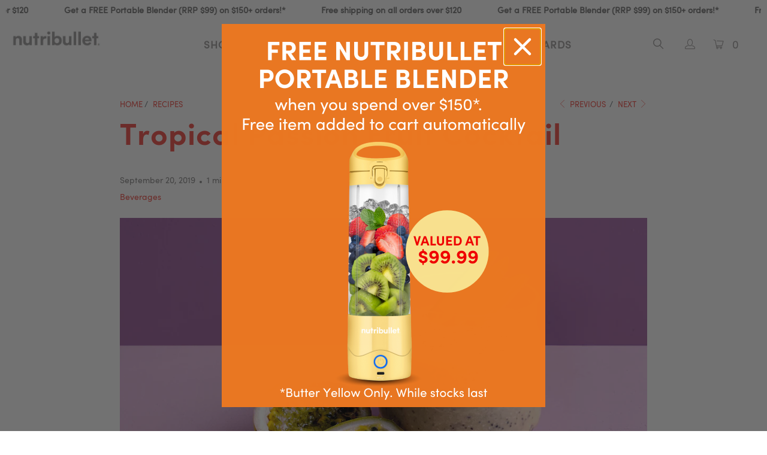

--- FILE ---
content_type: application/javascript; charset=utf-8
request_url: https://pixee.gropulse.com/get_script?shop=nutribulletnz.myshopify.com
body_size: -138
content:

  (function(){
    if (location.pathname.includes('/thank_you') || location.pathname.includes('/thank-you')) {
      var script = document.createElement("script");
      script.type = "text/javascript";
      script.src = "https://pixee.gropulse.com/get_purchase_page_script?shop=nutribulletnz.myshopify.com";
      document.getElementsByTagName("head")[0].appendChild(script);
    }
  })();
  

--- FILE ---
content_type: text/javascript;charset=utf-8
request_url: https://assets.cloudlift.app/api/assets/options.js?shop=nutribulletnz.myshopify.com
body_size: 5509
content:
window.Cloudlift = window.Cloudlift || {};window.Cloudlift.options = { config: {"app":"options","shop":"nutribulletnz.myshopify.com","url":"https://nutribullet.co.nz","api":"https://api.cloudlift.app","assets":"https://cdn.jsdelivr.net/gh/cloudlift-app/cdn@0.15.24","mode":"prod","currencyFormats":{"moneyFormat":"${{amount}}","moneyWithCurrencyFormat":"${{amount}} NZD"},"resources":["https://cdn.jsdelivr.net/gh/cloudlift-app/cdn@0.15.24/static/app-options.css","https://cdn.jsdelivr.net/gh/cloudlift-app/cdn@0.15.24/static/app-options.js"],"locale":"en","i18n":{"product.options.ai.generated.label":"Generated Images","product.options.text.align.right":"Text align right","product.options.discount.button":"Apply","product.options.discount.invalid":"Enter a valid discount code","product.options.library.button":"Select image","product.options.validity.dateMax":"Please enter a date before {max}","product.options.tabs.next":"Next","product.options.free":"FREE","product.options.ai.loading.generating":"Generating your image...","product.options.ai.removebg.button":"Remove Background","product.options.validity.upload.required":"Please upload a file","product.options.item.modal.title":"Update cart item?","product.options.item.modal.update":"Update","product.options.library.categories.button":"Show categories","product.options.tabs.previous":"Previous","product.options.validity.rangeOverflow":"Max allowed value {max}","product.options.file.link":"\uD83D\uDD17","product.options.ai.edit.placeholder":"Describe how to edit the image...","product.options.ai.update.button":"Update Image","product.options.bundle.hide":"Hide","product.options.text.style.bold":"Text bold","product.options.ai.edit.button":"Edit Image","product.options.validity.patternMismatch":"Please enter text to match: {pattern}","product.options.text.fontSize":"Text size","product.options.library.categories.label":"Categories","product.options.bundle.items":"items","product.options.ai.removebg.removed":"Background Removed","product.options.ai.button.generate":"Generate","product.options.validity.upload.max":"Maximum allowed file size is {max} MB","product.options.validity.rangeUnderflow":"Min allowed value {min}","product.options.text.style.italic":"Text italic","product.options.ai.prompt.placeholder":"Describe the image...","product.options.library.search.empty":"No results found","product.options.text.align.center":"Text center","product.options.ai.loading.editing":"Editing image...","product.options.discount.placeholder":"Discount code","product.options.ai.load_more":"Load More","product.options.validity.valueMissing":"Please enter a value","product.options.validity.tooLong":"Please enter less than {max} characters","product.options.ai.button.edit":"Edit Image","product.options.ai.edit.indicator":"Editing image","product.options.bundle.show":"Show","product.options.library.search.placeholder":"Search images","product.options.validity.selectMax":"Please select at most {max}","product.options.discount.valid":"Discount is applied at checkout","product.options.item.edit":"Edit ⚙️","product.options.item.modal.add":"Add new","product.options.validity.dateMin":"Please enter a date after {min}","product.options.library.images.button":"More images","product.options.validity.tooShort":"Please enter at least {min} characters","product.options.validity.selectMin":"Please select at least {min}","product.options.text.align.left":"Text align left"},"level":3,"version":"0.12.124","setup":true,"themeId":"131464298695","autoGallerySelector":".gallery-wrap","locationMode":0,"selector":"","previewLocationMode":0,"previewSelector":"","previewImgParent":1,"previewImgParentSelector":"","previewImgMainSelector":".product_gallery img","previewImgThumbnailSelector":".product-gallery__thumbnails img","itemImgParentSelector":"[data-cart-item]","previewSticky":false,"previewStickyMobile":"overlay","previewStickyMobileSize":25,"priceDraft":true,"priceDraftTitle":"","priceDraftShipping":false,"priceDraftTaxFree":false,"priceDraftRetention":3,"priceProductId":"8254381326535","priceProductHandle":"product-options","priceVariantId":"44687473148103","priceVariantValue":0.01,"checkout":true,"checkoutConfig":{"debug":false,"update":false,"key":"7114258","variantId":"44687473148103","title":"{{ product }} + Personalisation"},"currencyConvert":true,"autoFulfil":false,"priceWeight":false,"extensions":"","theme":{"productPrice":false},"fonts":[{"name":"Roboto","files":{"bold":"http://fonts.gstatic.com/s/roboto/v20/KFOlCnqEu92Fr1MmWUlvAx05IsDqlA.ttf","italic":"http://fonts.gstatic.com/s/roboto/v20/KFOkCnqEu92Fr1Mu52xPKTM1K9nz.ttf","regular":"http://fonts.gstatic.com/s/roboto/v20/KFOmCnqEu92Fr1Me5WZLCzYlKw.ttf","bold_italic":"http://fonts.gstatic.com/s/roboto/v20/KFOjCnqEu92Fr1Mu51TzBhc9AMX6lJBP.ttf"},"type":1},{"name":"Montserrat","files":{"bold":"http://fonts.gstatic.com/s/montserrat/v15/JTURjIg1_i6t8kCHKm45_dJE7g7J_950vCo.ttf","italic":"http://fonts.gstatic.com/s/montserrat/v15/JTUQjIg1_i6t8kCHKm459WxhziTn89dtpQ.ttf","regular":"http://fonts.gstatic.com/s/montserrat/v15/JTUSjIg1_i6t8kCHKm45xW5rygbi49c.ttf","bold_italic":"http://fonts.gstatic.com/s/montserrat/v15/JTUPjIg1_i6t8kCHKm459WxZcgvD-_xxrCq7qg.ttf"},"type":1},{"name":"Rock Salt","files":{"regular":"http://fonts.gstatic.com/s/rocksalt/v11/MwQ0bhv11fWD6QsAVOZbsEk7hbBWrA.ttf"},"type":1},{"name":"Lato","files":{"bold":"http://fonts.gstatic.com/s/lato/v17/S6u9w4BMUTPHh6UVew-FGC_p9dw.ttf","italic":"http://fonts.gstatic.com/s/lato/v17/S6u8w4BMUTPHjxswWyWrFCbw7A.ttf","regular":"http://fonts.gstatic.com/s/lato/v17/S6uyw4BMUTPHvxk6XweuBCY.ttf","bold_italic":"http://fonts.gstatic.com/s/lato/v17/S6u_w4BMUTPHjxsI5wqPHA3s5dwt7w.ttf"},"type":1},{"name":"Open Sans","files":{"bold":"http://fonts.gstatic.com/s/opensans/v18/mem5YaGs126MiZpBA-UN7rg-VeJoCqeDjg.ttf","italic":"http://fonts.gstatic.com/s/opensans/v18/mem6YaGs126MiZpBA-UFUJ0ef8xkA76a.ttf","regular":"http://fonts.gstatic.com/s/opensans/v18/mem8YaGs126MiZpBA-U1UpcaXcl0Aw.ttf","bold_italic":"http://fonts.gstatic.com/s/opensans/v18/memnYaGs126MiZpBA-UFUKWiUOhsKKKTjrPW.ttf"},"type":1},{"name":"Oswald","files":{"bold":"http://fonts.gstatic.com/s/oswald/v36/TK3_WkUHHAIjg75cFRf3bXL8LICs1xZogUFoZAaRliE.ttf","regular":"http://fonts.gstatic.com/s/oswald/v36/TK3_WkUHHAIjg75cFRf3bXL8LICs1_FvgUFoZAaRliE.ttf"},"type":1},{"name":"SofiaCDB","files":{"regular":"https://storage.googleapis.com/cloudlift-app-cloud-prod-assets/nutribulletnz/f_Sofia_Pro_Regular.ttf"},"type":2}],"configs":[{"uuid":"clpdf8ww8san","styles":{"label-color":"#414141","input-color-selected":"#F0534C","css":"body{background: pink; }","option-font-size":"15px","input-background-color-selected":"#fff","input-background-color":"#fff","label-font-size":"13px","input-text-color":"#000000","input-border-color":"#d1d5db","font-family":"SofiaPro-Regular","input-color":"#414141","info-icon-color":"#F0534C","option-border-radius":"6px","input-border-color-focus":"#414141"},"theme":"default","css":"#clpdf8ww8san.cl-po--wrapper{font-family:SofiaPro-Regular}#clpdf8ww8san .cl-po--label{color:#414141;font-size:13px;margin-bottom:5px}#clpdf8ww8san .cl-po--info{width:13px;height:13px;background-color:#f0534c}#clpdf8ww8san .cl-po--help{color:#637381;font-size:12px}#clpdf8ww8san .cl-po--option{color:#414141;margin-bottom:20px;font-size:15px}#clpdf8ww8san .cl-po--input{color:#000;background-color:#fff;font-size:15px;border-width:1px;border-color:#d1d5db;border-radius:6px;box-shadow:rgba(0,0,0,0) 0 0 0 0,rgba(0,0,0,0) 0 0 0 0,rgba(0,0,0,0.05) 0 1px 2px 0}#clpdf8ww8san .cl-po--input:focus{outline:2px solid transparent;outline-offset:2px;box-shadow:#fff 0 0 0 0,#414141 0 0 0 1px,rgba(0,0,0,0.05) 0 1px 2px 0;border-color:#414141}#clpdf8ww8san .cl-po--input.cl-po--invalid:focus{box-shadow:#fff 0 0 0 0,#c44e47 0 0 0 1px,rgba(0,0,0,0.05) 0 1px 2px 0;border-color:#c44e47}#clpdf8ww8san .cl-po--swatch{background-color:#fff;border-width:1px;border-color:#d1d5db;border-radius:6px;box-shadow:rgba(0,0,0,0) 0 0 0 0,rgba(0,0,0,0) 0 0 0 0,rgba(0,0,0,0.05) 0 1px 2px 0}#clpdf8ww8san .cl-po--input:checked+.cl-po--swatch-button{background-color:#fff;color:#414141}#clpdf8ww8san input[type=radio]:checked+.cl-po--swatch,#clpdf8ww8san input[type=checkbox]:checked+.cl-po--swatch{outline:2px solid transparent;outline-offset:2px;box-shadow:#fff 0 0 0 0,#f0534c 0 0 0 1px,rgba(0,0,0,0.05) 0 1px 2px 0;border-color:#f0534c}#clpdf8ww8san input[type=checkbox]:checked.cl-po--input,#clpdf8ww8san input[type=radio]:checked.cl-po--input{border-color:transparent;background-color:#f0534c}#clpdf8ww8san .cl-po--option .choices__inner{color:#000;background-color:#fff;border-width:1px;border-color:#d1d5db;border-radius:6px;box-shadow:rgba(0,0,0,0) 0 0 0 0,rgba(0,0,0,0) 0 0 0 0,rgba(0,0,0,0.05) 0 1px 2px 0}#clpdf8ww8san .cl-po--option .choices.is-focused:not(.is-open) .choices__inner{outline:2px solid transparent;outline-offset:2px;box-shadow:#fff 0 0 0 0,#414141 0 0 0 1px,rgba(0,0,0,0.05) 0 1px 2px 0;border-color:#414141}#clpdf8ww8san .cl-po--option .choices__list--multiple .choices__item{color:#000;background-color:#fff;border-radius:6px;border:1px solid #d1d5db}#clpdf8ww8san .cl-po--option .choices__list--multiple .choices__item.is-highlighted{color:#000;background-color:#fff;border:1px solid #414141}#clpdf8ww8san .cl-po--option .choices[data-type*=select-multiple] .choices__button{color:#000;border-left:1px solid #d1d5db}#clpdf8ww8san .cl-po--text-editor,#clpdf8ww8san .cl-po--collapse.cl-po--edit{--text-editor-color:#414141}#clpdf8ww8san .cl-po--text-editor .cl-po--swatch-button.selected{outline:2px solid transparent;outline-offset:2px;box-shadow:#fff 0 0 0 0,#414141 0 0 0 1px,rgba(0,0,0,0.05) 0 1px 2px 0;border-color:#414141;background-color:#fff;--text-editor-color:#414141}#clpdf8ww8san .cl-po--collapse.cl-po--edit{border-left:1px solid #d1d5db;border-right:1px solid #d1d5db;border-bottom-color:#d1d5db}#clpdf8ww8san .cl-po--collapse.cl-po--edit .cl-po--edit-label{color:#637381}#clpdf8ww8san .cl-po--collapse.cl-po--edit:not(.cl-po--open){border-bottom:1px solid #d1d5db;border-bottom-left-radius:6px;border-bottom-right-radius:6px}#clpdf8ww8san .cl-po--invalid{border-color:#c44e47}#clpdf8ww8san .cl-po--errors{margin-top:10px}#clpdf8ww8san .cl-po--error{font-size:11px;font-family:SofiaPro-Regular;color:#fff;background-color:#c44e47;border-color:#b7423b;border-radius:6px}#clpdf8ww8san .cl-po--collapse{color:#414141;font-size:13px}#clpdf8ww8san .cl-po--collapse:before{width:17px;height:17px}#clpdf8ww8san .cl-po--panel{border-width:1px;border-color:#d1d5db;border-bottom-left-radius:6px;border-bottom-right-radius:6px;box-shadow:rgba(0,0,0,0) 0 0 0 0,rgba(0,0,0,0) 0 0 0 0,rgba(0,0,0,0.05) 0 1px 2px 0}#clpdf8ww8san body{background:pink}","js":"window.addEventListener('load', function () {\n    var flkty = new Flickity('.product_gallery');\n    flkty.resize();\n    window.dispatchEvent(new Event('resize'));\n\n    var swatches = document.getElementsByClassName('swatch_options');\n    if (swatches) {\n        swatches[0].style.display = 'none';\n    }\n\n    var vInput = document.getElementsByName('v_Colour');\n    if (vInput) {\n        vInput[0].oninput = clickImage;\n        vInput[0].oninput = function(){ setTimeout(function galleryUpdate(){ console.log('timeout'); flkty.select(0); }, 500); };\n    }\n\n    var personalisationInput = document.getElementsByName('properties[Personalisation]');\n    if (personalisationInput) {\n        personalisationInput[0].oninput = clickImage;\n//        personalisationInput[0].oninput = function(){ setTimeout(function galleryUpdate(){ console.log('timeout'); flkty.select(0); }, 500); };\n\n    }\n\n    function clickImage() { console.log('fire');\n        flkty.select(0);\n    }\n\n});\n\n\n/*    function clickImage() { console.log('Trigger click');\n        var imageElement = document.querySelector('.product_gallery_nav.product_gallery_nav--left-thumbnails > .gallery-cell');\n        \n        if (imageElement) {\n            imageElement.click();\n        }\n    };*/","variantOption":true,"variantOptions":[{"name":"Colour","type":"select","label":"Colour","value":"","required":false,"conditions":[],"params":{"textValueSelect":"","help":"","priceTemplate":"","labelValueText":false,"labelPriceText":false,"exclude":false,"valuePriceText":true,"groupDelimiter":"","info":""},"values":[{"value":"Stainless Black","text":"Stainless Black"},{"value":"Stainless Indigo","text":"Stainless Indigo"},{"value":"Stainless Eucalyptus","text":"Stainless Eucalyptus"},{"value":"Stainless White","text":"Stainless White"},{"value":"Stainless Yellow","text":"Stainless Yellow"}]}],"options":[{"name":"Personalisation","type":"text","label":"Make it personal (optional)","value":"","required":false,"conditions":[],"params":{"help":"Add custom text to your Flip for $10.","validationMsg":"Please enter only letters or numbers up to 11 characters.","priceTemplate":"10","max":11,"textClean":"\\p{Extended_Pictographic}","autocomplete":"","priceTextClean":"","pattern":"[A-Za-z0-9]+","labelPriceText":true,"placeholder":"Your text","info":"Maximum 11 characters.<br>Letters and numbers only."},"values":[{"price":1.0,"priceText":true,"priceType":1}]}],"targetMode":0,"conditionMode":2,"product":{"id":"8250150092999","title":"NutriBullet Flip (Customiser)","handle":"nutribullet-flip-customiser","type":"product","quantity":1},"conditions":[],"preview":true,"previewConfig":{"name":"Main","position":1,"export":true,"exportConfig":{"original":false,"originalProperty":"_original","thumbnail":true,"thumbnailProperty":"_preview","thumbnailWidth":500,"thumbnailHeight":500,"crop":false,"cropConfig":{"valid":false}},"width":1024,"height":1025,"layers":[{"name":"Preview","type":"product","conditions":[{"data":"options","field":"Personalisation","operator":"empty","value":""}],"params":{"excludeThumbnail":false,"rotatable":false,"resizable":false,"interactive":false,"autoScaleRatio":true,"interactiveBox":false,"excludeOriginal":false,"autoCenterV":true,"autoScaleOverlay":false,"autoScale":true,"scaleX":1.0,"interactiveColor":"","scaleY":1.0,"refRect":false,"autoScaleMax":true,"x":0,"variant":true,"autoCenterH":true,"y":0,"autoPos":true,"autoRotate":false}},{"name":"Blank (Black)","type":"overlay","conditions":[{"data":"variant","field":"variant","operator":"equals","value":"Black","variants":[{"id":"44675088351431","title":"NutriBullet Flip (Customiser) - Stainless Black","type":"variant","price":"199.99","quantity":1}]},{"data":"options","field":"Personalisation","operator":"!empty","value":""}],"params":{"excludeThumbnail":false,"rotatable":false,"color":"","resizable":false,"interactive":false,"autoScaleRatio":true,"interactiveBox":false,"excludeOriginal":false,"url":"https://cdn.shopify.com/s/files/1/0113/4434/7232/files/a_yPPi_flip-black.jpg","autoCenterV":true,"autoScaleOverlay":false,"autoScale":true,"scaleX":1.0,"interactiveColor":"","scaleY":1.0,"refRect":false,"autoScaleMax":true,"x":0,"autoCenterH":true,"y":0,"autoPos":true,"autoRotate":false}},{"name":"Blank (Blue)","type":"overlay","conditions":[{"data":"variant","field":"variant","operator":"contains","value":"Indigo","variants":[{"id":"44675088384199","title":"NutriBullet Flip (Customiser) - Stainless Indigo","type":"variant","price":"199.99","quantity":1}]},{"data":"options","field":"Personalisation","operator":"!empty","value":""}],"params":{"excludeThumbnail":false,"rotatable":false,"color":"","resizable":false,"interactive":false,"autoScaleRatio":true,"interactiveBox":false,"excludeOriginal":false,"url":"https://cdn.shopify.com/s/files/1/0113/4434/7232/files/a_PqN8_flip-blue.jpg","autoCenterV":true,"autoScaleOverlay":false,"autoScale":true,"scaleX":1.0,"interactiveColor":"","scaleY":1.0,"refRect":false,"autoScaleMax":true,"x":0,"autoCenterH":true,"y":0,"autoPos":true,"autoRotate":false}},{"name":"Blank (Green)","type":"overlay","conditions":[{"data":"variant","field":"variant","operator":"contains","value":"Eucalyptus","variants":[{"id":"44675088416967","title":"NutriBullet Flip (Customiser) - Stainless Eucalyptus","type":"variant","price":"199.99","quantity":1}]},{"data":"options","field":"Personalisation","operator":"!empty","value":""}],"params":{"excludeThumbnail":false,"rotatable":false,"color":"","resizable":false,"interactive":false,"autoScaleRatio":true,"interactiveBox":false,"excludeOriginal":false,"url":"https://cdn.shopify.com/s/files/1/0113/4434/7232/files/a_flXd_flip-green.jpg","autoCenterV":true,"autoScaleOverlay":false,"autoScale":true,"scaleX":1.0,"interactiveColor":"","scaleY":1.0,"refRect":false,"autoScaleMax":true,"x":0,"autoCenterH":true,"y":0,"autoPos":true,"autoRotate":false}},{"name":"text","type":"text","conditions":[{"data":"options","field":"Personalisation","operator":"!empty","value":""}],"params":{"excludeThumbnail":false,"fontSizeStep":5,"interactive":false,"autoScale":true,"refX":567,"scaleX":1.0,"interactiveColor":"","scaleY":1.0,"refY":459,"fontFamily":"SofiaCDB","text":"Your Text","textShadow":false,"fontWeight":"normal","rotatable":false,"textBox":false,"textStroke":false,"textAlign":"center","autoScaleRatio":true,"fontStyle":"normal","excludeOriginal":false,"refRect":true,"pathShape":"circle_top","refHeight":113.0,"fontSize":50,"option":"Personalisation","color":"#dbdddf","textStrokeColor":"","textShadowColor":"","autoCenterV":true,"refWidth":303.0,"autoCenterH":true,"angle":90,"textPath":false,"autoPos":true,"autoRotate":false,"editor":{"font":false,"size":false,"align":false,"color":false,"style":false},"resizable":false,"letterSpacing":0.0,"textPattern":false,"interactiveBox":false,"textEditor":false,"autoScaleOverlay":false,"refAngle":90,"autoScaleMax":false,"x":537,"y":486,"lineHeight":1.1,"collapseLabel":"","textVertical":false,"fontSizeFactor":1,"collapse":false}}],"gallery":false,"galleryConfig":{"exclude":[],"excludeVariants":false,"hideThumbnails":false,"hideThumbnailsMobile":false,"pagination":false,"paginationMobile":false,"arrows":false,"previewActive":false,"loader":false,"layout":"bottom"},"views":[]}}]}};loadjs=function(){var a=function(){},c={},u={},f={};function o(e,n){if(e){var t=f[e];if(u[e]=n,t)for(;t.length;)t[0](e,n),t.splice(0,1)}}function l(e,n){e.call&&(e={success:e}),n.length?(e.error||a)(n):(e.success||a)(e)}function h(t,r,s,i){var c,o,e=document,n=s.async,u=(s.numRetries||0)+1,f=s.before||a,l=t.replace(/^(css|img)!/,"");i=i||0,/(^css!|\.css$)/.test(t)?((o=e.createElement("link")).rel="stylesheet",o.href=l,(c="hideFocus"in o)&&o.relList&&(c=0,o.rel="preload",o.as="style")):/(^img!|\.(png|gif|jpg|svg)$)/.test(t)?(o=e.createElement("img")).src=l:((o=e.createElement("script")).src=t,o.async=void 0===n||n),!(o.onload=o.onerror=o.onbeforeload=function(e){var n=e.type[0];if(c)try{o.sheet.cssText.length||(n="e")}catch(e){18!=e.code&&(n="e")}if("e"==n){if((i+=1)<u)return h(t,r,s,i)}else if("preload"==o.rel&&"style"==o.as)return o.rel="stylesheet";r(t,n,e.defaultPrevented)})!==f(t,o)&&e.head.appendChild(o)}function t(e,n,t){var r,s;if(n&&n.trim&&(r=n),s=(r?t:n)||{},r){if(r in c)throw"LoadJS";c[r]=!0}function i(n,t){!function(e,r,n){var t,s,i=(e=e.push?e:[e]).length,c=i,o=[];for(t=function(e,n,t){if("e"==n&&o.push(e),"b"==n){if(!t)return;o.push(e)}--i||r(o)},s=0;s<c;s++)h(e[s],t,n)}(e,function(e){l(s,e),n&&l({success:n,error:t},e),o(r,e)},s)}if(s.returnPromise)return new Promise(i);i()}return t.ready=function(e,n){return function(e,t){e=e.push?e:[e];var n,r,s,i=[],c=e.length,o=c;for(n=function(e,n){n.length&&i.push(e),--o||t(i)};c--;)r=e[c],(s=u[r])?n(r,s):(f[r]=f[r]||[]).push(n)}(e,function(e){l(n,e)}),t},t.done=function(e){o(e,[])},t.reset=function(){c={},u={},f={}},t.isDefined=function(e){return e in c},t}();!function(e){loadjs(e.resources,"assets",{success:function(){var n,t="cloudlift."+e.app+".ready";"function"==typeof Event?n=new Event(t):(n=document.createEvent("Event")).initEvent(t,!0,!0),window.dispatchEvent(n)},error:function(e){console.error("failed to load assets",e)}})}(window.Cloudlift.options.config);